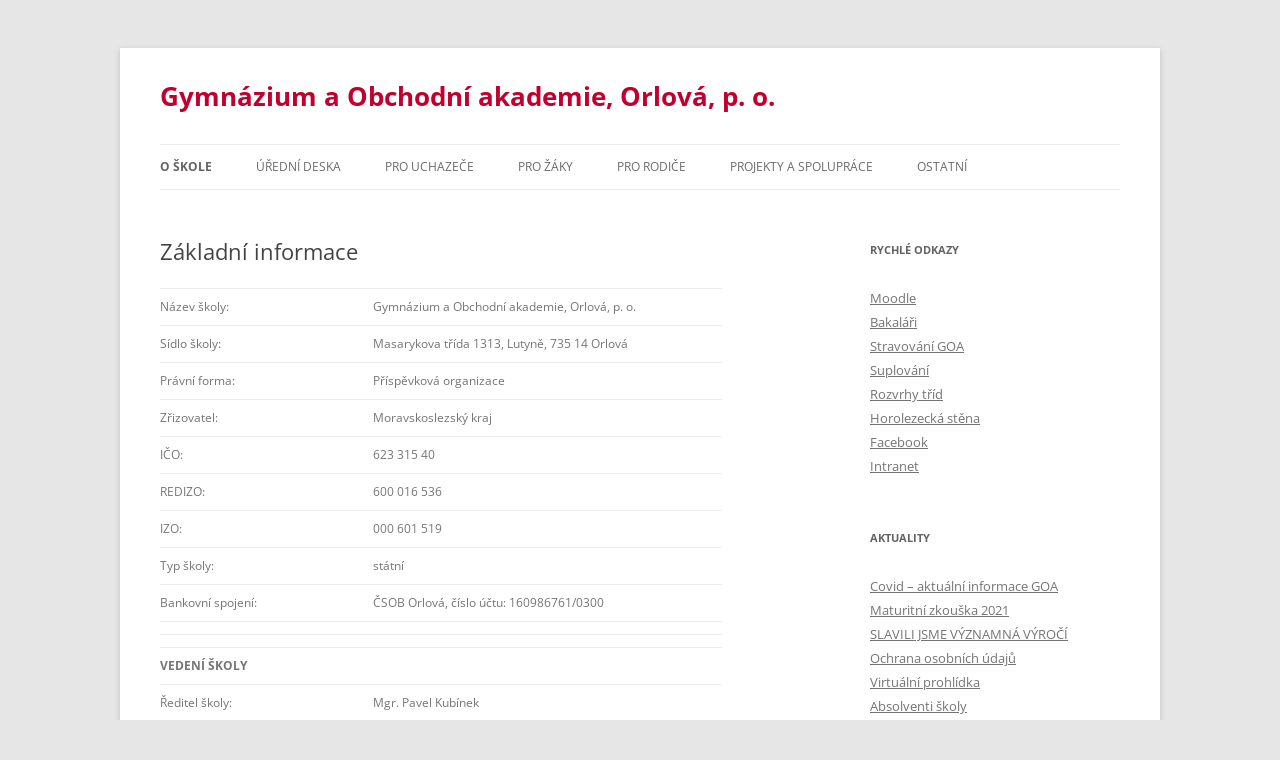

--- FILE ---
content_type: text/html; charset=UTF-8
request_url: https://old.goa-orlova.cz/zakladni-informace/
body_size: 9969
content:
<!DOCTYPE html>
<!--[if IE 7]>
<html class="ie ie7" lang="cs">
<![endif]-->
<!--[if IE 8]>
<html class="ie ie8" lang="cs">
<![endif]-->
<!--[if !(IE 7) & !(IE 8)]><!-->
<html lang="cs">
<!--<![endif]-->
<head>
<meta charset="UTF-8" />
<meta name="viewport" content="width=device-width, initial-scale=1.0" />
<title>Základní informace - Gymnázium a Obchodní akademie, Orlová, p. o.</title>
<link rel="profile" href="https://gmpg.org/xfn/11" />
<link rel="pingback" href="https://old.goa-orlova.cz/xmlrpc.php">
<!--[if lt IE 9]>
<script src="https://old.goa-orlova.cz/wp-content/themes/twentytwelve/js/html5.js?ver=3.7.0" type="text/javascript"></script>
<![endif]-->
<meta name='robots' content='index, follow, max-image-preview:large, max-snippet:-1, max-video-preview:-1' />

	<!-- This site is optimized with the Yoast SEO plugin v26.8 - https://yoast.com/product/yoast-seo-wordpress/ -->
	<link rel="canonical" href="https://old.goa-orlova.cz/zakladni-informace/" />
	<meta property="og:locale" content="cs_CZ" />
	<meta property="og:type" content="article" />
	<meta property="og:title" content="Základní informace - Gymnázium a Obchodní akademie, Orlová, p. o." />
	<meta property="og:description" content="Název školy: Gymnázium a Obchodní akademie, Orlová, p. o. Sídlo školy: Masarykova třída 1313, Lutyně, 735 14 Orlová Právní forma: Příspěvková organizace Zřizovatel: Moravskoslezský kraj IČO: 623 315 40 REDIZO: 600 016 536 IZO: 000 601 519 Typ školy: státní Bankovní spojení: ČSOB Orlová, číslo účtu: 160986761/0300 VEDENÍ ŠKOLY Ředitel školy: Mgr. Pavel Kubínek Statutární [&hellip;]" />
	<meta property="og:url" content="https://old.goa-orlova.cz/zakladni-informace/" />
	<meta property="og:site_name" content="Gymnázium a Obchodní akademie, Orlová, p. o." />
	<meta property="article:modified_time" content="2019-04-08T08:58:55+00:00" />
	<script type="application/ld+json" class="yoast-schema-graph">{"@context":"https://schema.org","@graph":[{"@type":"WebPage","@id":"https://old.goa-orlova.cz/zakladni-informace/","url":"https://old.goa-orlova.cz/zakladni-informace/","name":"Základní informace - Gymnázium a Obchodní akademie, Orlová, p. o.","isPartOf":{"@id":"https://old.goa-orlova.cz/#website"},"datePublished":"2013-09-09T13:22:10+00:00","dateModified":"2019-04-08T08:58:55+00:00","breadcrumb":{"@id":"https://old.goa-orlova.cz/zakladni-informace/#breadcrumb"},"inLanguage":"cs","potentialAction":[{"@type":"ReadAction","target":["https://old.goa-orlova.cz/zakladni-informace/"]}]},{"@type":"BreadcrumbList","@id":"https://old.goa-orlova.cz/zakladni-informace/#breadcrumb","itemListElement":[{"@type":"ListItem","position":1,"name":"Domů","item":"https://old.goa-orlova.cz/"},{"@type":"ListItem","position":2,"name":"Základní informace"}]},{"@type":"WebSite","@id":"https://old.goa-orlova.cz/#website","url":"https://old.goa-orlova.cz/","name":"Gymnázium a Obchodní akademie, Orlová, p. o.","description":"","potentialAction":[{"@type":"SearchAction","target":{"@type":"EntryPoint","urlTemplate":"https://old.goa-orlova.cz/?s={search_term_string}"},"query-input":{"@type":"PropertyValueSpecification","valueRequired":true,"valueName":"search_term_string"}}],"inLanguage":"cs"}]}</script>
	<!-- / Yoast SEO plugin. -->


<link rel="alternate" type="application/rss+xml" title="Gymnázium a Obchodní akademie, Orlová, p. o. &raquo; RSS zdroj" href="https://old.goa-orlova.cz/feed/" />
<link rel="alternate" type="application/rss+xml" title="Gymnázium a Obchodní akademie, Orlová, p. o. &raquo; RSS komentářů" href="https://old.goa-orlova.cz/comments/feed/" />
<link rel="alternate" type="application/rss+xml" title="Gymnázium a Obchodní akademie, Orlová, p. o. &raquo; RSS komentářů pro Základní informace" href="https://old.goa-orlova.cz/zakladni-informace/feed/" />
<link rel="alternate" title="oEmbed (JSON)" type="application/json+oembed" href="https://old.goa-orlova.cz/wp-json/oembed/1.0/embed?url=https%3A%2F%2Fold.goa-orlova.cz%2Fzakladni-informace%2F" />
<link rel="alternate" title="oEmbed (XML)" type="text/xml+oembed" href="https://old.goa-orlova.cz/wp-json/oembed/1.0/embed?url=https%3A%2F%2Fold.goa-orlova.cz%2Fzakladni-informace%2F&#038;format=xml" />
<style id='wp-img-auto-sizes-contain-inline-css' type='text/css'>
img:is([sizes=auto i],[sizes^="auto," i]){contain-intrinsic-size:3000px 1500px}
/*# sourceURL=wp-img-auto-sizes-contain-inline-css */
</style>
<style id='wp-emoji-styles-inline-css' type='text/css'>

	img.wp-smiley, img.emoji {
		display: inline !important;
		border: none !important;
		box-shadow: none !important;
		height: 1em !important;
		width: 1em !important;
		margin: 0 0.07em !important;
		vertical-align: -0.1em !important;
		background: none !important;
		padding: 0 !important;
	}
/*# sourceURL=wp-emoji-styles-inline-css */
</style>
<style id='wp-block-library-inline-css' type='text/css'>
:root{--wp-block-synced-color:#7a00df;--wp-block-synced-color--rgb:122,0,223;--wp-bound-block-color:var(--wp-block-synced-color);--wp-editor-canvas-background:#ddd;--wp-admin-theme-color:#007cba;--wp-admin-theme-color--rgb:0,124,186;--wp-admin-theme-color-darker-10:#006ba1;--wp-admin-theme-color-darker-10--rgb:0,107,160.5;--wp-admin-theme-color-darker-20:#005a87;--wp-admin-theme-color-darker-20--rgb:0,90,135;--wp-admin-border-width-focus:2px}@media (min-resolution:192dpi){:root{--wp-admin-border-width-focus:1.5px}}.wp-element-button{cursor:pointer}:root .has-very-light-gray-background-color{background-color:#eee}:root .has-very-dark-gray-background-color{background-color:#313131}:root .has-very-light-gray-color{color:#eee}:root .has-very-dark-gray-color{color:#313131}:root .has-vivid-green-cyan-to-vivid-cyan-blue-gradient-background{background:linear-gradient(135deg,#00d084,#0693e3)}:root .has-purple-crush-gradient-background{background:linear-gradient(135deg,#34e2e4,#4721fb 50%,#ab1dfe)}:root .has-hazy-dawn-gradient-background{background:linear-gradient(135deg,#faaca8,#dad0ec)}:root .has-subdued-olive-gradient-background{background:linear-gradient(135deg,#fafae1,#67a671)}:root .has-atomic-cream-gradient-background{background:linear-gradient(135deg,#fdd79a,#004a59)}:root .has-nightshade-gradient-background{background:linear-gradient(135deg,#330968,#31cdcf)}:root .has-midnight-gradient-background{background:linear-gradient(135deg,#020381,#2874fc)}:root{--wp--preset--font-size--normal:16px;--wp--preset--font-size--huge:42px}.has-regular-font-size{font-size:1em}.has-larger-font-size{font-size:2.625em}.has-normal-font-size{font-size:var(--wp--preset--font-size--normal)}.has-huge-font-size{font-size:var(--wp--preset--font-size--huge)}.has-text-align-center{text-align:center}.has-text-align-left{text-align:left}.has-text-align-right{text-align:right}.has-fit-text{white-space:nowrap!important}#end-resizable-editor-section{display:none}.aligncenter{clear:both}.items-justified-left{justify-content:flex-start}.items-justified-center{justify-content:center}.items-justified-right{justify-content:flex-end}.items-justified-space-between{justify-content:space-between}.screen-reader-text{border:0;clip-path:inset(50%);height:1px;margin:-1px;overflow:hidden;padding:0;position:absolute;width:1px;word-wrap:normal!important}.screen-reader-text:focus{background-color:#ddd;clip-path:none;color:#444;display:block;font-size:1em;height:auto;left:5px;line-height:normal;padding:15px 23px 14px;text-decoration:none;top:5px;width:auto;z-index:100000}html :where(.has-border-color){border-style:solid}html :where([style*=border-top-color]){border-top-style:solid}html :where([style*=border-right-color]){border-right-style:solid}html :where([style*=border-bottom-color]){border-bottom-style:solid}html :where([style*=border-left-color]){border-left-style:solid}html :where([style*=border-width]){border-style:solid}html :where([style*=border-top-width]){border-top-style:solid}html :where([style*=border-right-width]){border-right-style:solid}html :where([style*=border-bottom-width]){border-bottom-style:solid}html :where([style*=border-left-width]){border-left-style:solid}html :where(img[class*=wp-image-]){height:auto;max-width:100%}:where(figure){margin:0 0 1em}html :where(.is-position-sticky){--wp-admin--admin-bar--position-offset:var(--wp-admin--admin-bar--height,0px)}@media screen and (max-width:600px){html :where(.is-position-sticky){--wp-admin--admin-bar--position-offset:0px}}

/*# sourceURL=wp-block-library-inline-css */
</style><style id='global-styles-inline-css' type='text/css'>
:root{--wp--preset--aspect-ratio--square: 1;--wp--preset--aspect-ratio--4-3: 4/3;--wp--preset--aspect-ratio--3-4: 3/4;--wp--preset--aspect-ratio--3-2: 3/2;--wp--preset--aspect-ratio--2-3: 2/3;--wp--preset--aspect-ratio--16-9: 16/9;--wp--preset--aspect-ratio--9-16: 9/16;--wp--preset--color--black: #000000;--wp--preset--color--cyan-bluish-gray: #abb8c3;--wp--preset--color--white: #fff;--wp--preset--color--pale-pink: #f78da7;--wp--preset--color--vivid-red: #cf2e2e;--wp--preset--color--luminous-vivid-orange: #ff6900;--wp--preset--color--luminous-vivid-amber: #fcb900;--wp--preset--color--light-green-cyan: #7bdcb5;--wp--preset--color--vivid-green-cyan: #00d084;--wp--preset--color--pale-cyan-blue: #8ed1fc;--wp--preset--color--vivid-cyan-blue: #0693e3;--wp--preset--color--vivid-purple: #9b51e0;--wp--preset--color--blue: #21759b;--wp--preset--color--dark-gray: #444;--wp--preset--color--medium-gray: #9f9f9f;--wp--preset--color--light-gray: #e6e6e6;--wp--preset--gradient--vivid-cyan-blue-to-vivid-purple: linear-gradient(135deg,rgb(6,147,227) 0%,rgb(155,81,224) 100%);--wp--preset--gradient--light-green-cyan-to-vivid-green-cyan: linear-gradient(135deg,rgb(122,220,180) 0%,rgb(0,208,130) 100%);--wp--preset--gradient--luminous-vivid-amber-to-luminous-vivid-orange: linear-gradient(135deg,rgb(252,185,0) 0%,rgb(255,105,0) 100%);--wp--preset--gradient--luminous-vivid-orange-to-vivid-red: linear-gradient(135deg,rgb(255,105,0) 0%,rgb(207,46,46) 100%);--wp--preset--gradient--very-light-gray-to-cyan-bluish-gray: linear-gradient(135deg,rgb(238,238,238) 0%,rgb(169,184,195) 100%);--wp--preset--gradient--cool-to-warm-spectrum: linear-gradient(135deg,rgb(74,234,220) 0%,rgb(151,120,209) 20%,rgb(207,42,186) 40%,rgb(238,44,130) 60%,rgb(251,105,98) 80%,rgb(254,248,76) 100%);--wp--preset--gradient--blush-light-purple: linear-gradient(135deg,rgb(255,206,236) 0%,rgb(152,150,240) 100%);--wp--preset--gradient--blush-bordeaux: linear-gradient(135deg,rgb(254,205,165) 0%,rgb(254,45,45) 50%,rgb(107,0,62) 100%);--wp--preset--gradient--luminous-dusk: linear-gradient(135deg,rgb(255,203,112) 0%,rgb(199,81,192) 50%,rgb(65,88,208) 100%);--wp--preset--gradient--pale-ocean: linear-gradient(135deg,rgb(255,245,203) 0%,rgb(182,227,212) 50%,rgb(51,167,181) 100%);--wp--preset--gradient--electric-grass: linear-gradient(135deg,rgb(202,248,128) 0%,rgb(113,206,126) 100%);--wp--preset--gradient--midnight: linear-gradient(135deg,rgb(2,3,129) 0%,rgb(40,116,252) 100%);--wp--preset--font-size--small: 13px;--wp--preset--font-size--medium: 20px;--wp--preset--font-size--large: 36px;--wp--preset--font-size--x-large: 42px;--wp--preset--spacing--20: 0.44rem;--wp--preset--spacing--30: 0.67rem;--wp--preset--spacing--40: 1rem;--wp--preset--spacing--50: 1.5rem;--wp--preset--spacing--60: 2.25rem;--wp--preset--spacing--70: 3.38rem;--wp--preset--spacing--80: 5.06rem;--wp--preset--shadow--natural: 6px 6px 9px rgba(0, 0, 0, 0.2);--wp--preset--shadow--deep: 12px 12px 50px rgba(0, 0, 0, 0.4);--wp--preset--shadow--sharp: 6px 6px 0px rgba(0, 0, 0, 0.2);--wp--preset--shadow--outlined: 6px 6px 0px -3px rgb(255, 255, 255), 6px 6px rgb(0, 0, 0);--wp--preset--shadow--crisp: 6px 6px 0px rgb(0, 0, 0);}:where(.is-layout-flex){gap: 0.5em;}:where(.is-layout-grid){gap: 0.5em;}body .is-layout-flex{display: flex;}.is-layout-flex{flex-wrap: wrap;align-items: center;}.is-layout-flex > :is(*, div){margin: 0;}body .is-layout-grid{display: grid;}.is-layout-grid > :is(*, div){margin: 0;}:where(.wp-block-columns.is-layout-flex){gap: 2em;}:where(.wp-block-columns.is-layout-grid){gap: 2em;}:where(.wp-block-post-template.is-layout-flex){gap: 1.25em;}:where(.wp-block-post-template.is-layout-grid){gap: 1.25em;}.has-black-color{color: var(--wp--preset--color--black) !important;}.has-cyan-bluish-gray-color{color: var(--wp--preset--color--cyan-bluish-gray) !important;}.has-white-color{color: var(--wp--preset--color--white) !important;}.has-pale-pink-color{color: var(--wp--preset--color--pale-pink) !important;}.has-vivid-red-color{color: var(--wp--preset--color--vivid-red) !important;}.has-luminous-vivid-orange-color{color: var(--wp--preset--color--luminous-vivid-orange) !important;}.has-luminous-vivid-amber-color{color: var(--wp--preset--color--luminous-vivid-amber) !important;}.has-light-green-cyan-color{color: var(--wp--preset--color--light-green-cyan) !important;}.has-vivid-green-cyan-color{color: var(--wp--preset--color--vivid-green-cyan) !important;}.has-pale-cyan-blue-color{color: var(--wp--preset--color--pale-cyan-blue) !important;}.has-vivid-cyan-blue-color{color: var(--wp--preset--color--vivid-cyan-blue) !important;}.has-vivid-purple-color{color: var(--wp--preset--color--vivid-purple) !important;}.has-black-background-color{background-color: var(--wp--preset--color--black) !important;}.has-cyan-bluish-gray-background-color{background-color: var(--wp--preset--color--cyan-bluish-gray) !important;}.has-white-background-color{background-color: var(--wp--preset--color--white) !important;}.has-pale-pink-background-color{background-color: var(--wp--preset--color--pale-pink) !important;}.has-vivid-red-background-color{background-color: var(--wp--preset--color--vivid-red) !important;}.has-luminous-vivid-orange-background-color{background-color: var(--wp--preset--color--luminous-vivid-orange) !important;}.has-luminous-vivid-amber-background-color{background-color: var(--wp--preset--color--luminous-vivid-amber) !important;}.has-light-green-cyan-background-color{background-color: var(--wp--preset--color--light-green-cyan) !important;}.has-vivid-green-cyan-background-color{background-color: var(--wp--preset--color--vivid-green-cyan) !important;}.has-pale-cyan-blue-background-color{background-color: var(--wp--preset--color--pale-cyan-blue) !important;}.has-vivid-cyan-blue-background-color{background-color: var(--wp--preset--color--vivid-cyan-blue) !important;}.has-vivid-purple-background-color{background-color: var(--wp--preset--color--vivid-purple) !important;}.has-black-border-color{border-color: var(--wp--preset--color--black) !important;}.has-cyan-bluish-gray-border-color{border-color: var(--wp--preset--color--cyan-bluish-gray) !important;}.has-white-border-color{border-color: var(--wp--preset--color--white) !important;}.has-pale-pink-border-color{border-color: var(--wp--preset--color--pale-pink) !important;}.has-vivid-red-border-color{border-color: var(--wp--preset--color--vivid-red) !important;}.has-luminous-vivid-orange-border-color{border-color: var(--wp--preset--color--luminous-vivid-orange) !important;}.has-luminous-vivid-amber-border-color{border-color: var(--wp--preset--color--luminous-vivid-amber) !important;}.has-light-green-cyan-border-color{border-color: var(--wp--preset--color--light-green-cyan) !important;}.has-vivid-green-cyan-border-color{border-color: var(--wp--preset--color--vivid-green-cyan) !important;}.has-pale-cyan-blue-border-color{border-color: var(--wp--preset--color--pale-cyan-blue) !important;}.has-vivid-cyan-blue-border-color{border-color: var(--wp--preset--color--vivid-cyan-blue) !important;}.has-vivid-purple-border-color{border-color: var(--wp--preset--color--vivid-purple) !important;}.has-vivid-cyan-blue-to-vivid-purple-gradient-background{background: var(--wp--preset--gradient--vivid-cyan-blue-to-vivid-purple) !important;}.has-light-green-cyan-to-vivid-green-cyan-gradient-background{background: var(--wp--preset--gradient--light-green-cyan-to-vivid-green-cyan) !important;}.has-luminous-vivid-amber-to-luminous-vivid-orange-gradient-background{background: var(--wp--preset--gradient--luminous-vivid-amber-to-luminous-vivid-orange) !important;}.has-luminous-vivid-orange-to-vivid-red-gradient-background{background: var(--wp--preset--gradient--luminous-vivid-orange-to-vivid-red) !important;}.has-very-light-gray-to-cyan-bluish-gray-gradient-background{background: var(--wp--preset--gradient--very-light-gray-to-cyan-bluish-gray) !important;}.has-cool-to-warm-spectrum-gradient-background{background: var(--wp--preset--gradient--cool-to-warm-spectrum) !important;}.has-blush-light-purple-gradient-background{background: var(--wp--preset--gradient--blush-light-purple) !important;}.has-blush-bordeaux-gradient-background{background: var(--wp--preset--gradient--blush-bordeaux) !important;}.has-luminous-dusk-gradient-background{background: var(--wp--preset--gradient--luminous-dusk) !important;}.has-pale-ocean-gradient-background{background: var(--wp--preset--gradient--pale-ocean) !important;}.has-electric-grass-gradient-background{background: var(--wp--preset--gradient--electric-grass) !important;}.has-midnight-gradient-background{background: var(--wp--preset--gradient--midnight) !important;}.has-small-font-size{font-size: var(--wp--preset--font-size--small) !important;}.has-medium-font-size{font-size: var(--wp--preset--font-size--medium) !important;}.has-large-font-size{font-size: var(--wp--preset--font-size--large) !important;}.has-x-large-font-size{font-size: var(--wp--preset--font-size--x-large) !important;}
/*# sourceURL=global-styles-inline-css */
</style>

<style id='classic-theme-styles-inline-css' type='text/css'>
/*! This file is auto-generated */
.wp-block-button__link{color:#fff;background-color:#32373c;border-radius:9999px;box-shadow:none;text-decoration:none;padding:calc(.667em + 2px) calc(1.333em + 2px);font-size:1.125em}.wp-block-file__button{background:#32373c;color:#fff;text-decoration:none}
/*# sourceURL=/wp-includes/css/classic-themes.min.css */
</style>
<link rel='stylesheet' id='cntctfrm_form_style-css' href='https://old.goa-orlova.cz/wp-content/plugins/contact-form-plugin/css/form_style.css?ver=4.3.6' type='text/css' media='all' />
<link rel='stylesheet' id='twentytwelve-fonts-css' href='https://old.goa-orlova.cz/wp-content/themes/twentytwelve/fonts/font-open-sans.css?ver=20230328' type='text/css' media='all' />
<link rel='stylesheet' id='twentytwelve-style-css' href='https://old.goa-orlova.cz/wp-content/themes/twentytwelve/style.css?ver=20250715' type='text/css' media='all' />
<link rel='stylesheet' id='twentytwelve-block-style-css' href='https://old.goa-orlova.cz/wp-content/themes/twentytwelve/css/blocks.css?ver=20240812' type='text/css' media='all' />
<link rel='stylesheet' id='lightboxStyle-css' href='https://old.goa-orlova.cz/wp-content/plugins/lightbox-plus/css/shadowed/colorbox.min.css?ver=2.7.2' type='text/css' media='screen' />
<script type="text/javascript" src="https://old.goa-orlova.cz/wp-includes/js/jquery/jquery.min.js?ver=3.7.1" id="jquery-core-js"></script>
<script type="text/javascript" src="https://old.goa-orlova.cz/wp-includes/js/jquery/jquery-migrate.min.js?ver=3.4.1" id="jquery-migrate-js"></script>
<script type="text/javascript" src="https://old.goa-orlova.cz/wp-content/themes/twentytwelve/js/navigation.js?ver=20250303" id="twentytwelve-navigation-js" defer="defer" data-wp-strategy="defer"></script>
<link rel="https://api.w.org/" href="https://old.goa-orlova.cz/wp-json/" /><link rel="alternate" title="JSON" type="application/json" href="https://old.goa-orlova.cz/wp-json/wp/v2/pages/101" /><link rel="EditURI" type="application/rsd+xml" title="RSD" href="https://old.goa-orlova.cz/xmlrpc.php?rsd" />
	<style type="text/css" id="twentytwelve-header-css">
			.site-header h1 a,
		.site-header h2 {
			color: #c1002d;
		}
		</style>
	<style type="text/css" id="custom-background-css">
body.custom-background { background-image: url("https://www.goa-orlova.cz/wp-content/uploads/2021/01/Vlocky3.png"); background-position: left top; background-size: auto; background-repeat: repeat; background-attachment: scroll; }
</style>
	<link rel="icon" href="https://old.goa-orlova.cz/wp-content/uploads/2020/12/cropped-LOGO-GOA-Orlova-32x32.png" sizes="32x32" />
<link rel="icon" href="https://old.goa-orlova.cz/wp-content/uploads/2020/12/cropped-LOGO-GOA-Orlova-192x192.png" sizes="192x192" />
<link rel="apple-touch-icon" href="https://old.goa-orlova.cz/wp-content/uploads/2020/12/cropped-LOGO-GOA-Orlova-180x180.png" />
<meta name="msapplication-TileImage" content="https://old.goa-orlova.cz/wp-content/uploads/2020/12/cropped-LOGO-GOA-Orlova-270x270.png" />
</head>

<body data-rsssl=1 class="wp-singular page-template-default page page-id-101 custom-background wp-embed-responsive wp-theme-twentytwelve custom-font-enabled">
<div id="page" class="hfeed site">
	<a class="screen-reader-text skip-link" href="#content">Přejít k obsahu webu</a>
	<header id="masthead" class="site-header">
		<hgroup>
					<h1 class="site-title"><a href="https://old.goa-orlova.cz/" rel="home" >Gymnázium a Obchodní akademie, Orlová, p. o.</a></h1>
			<h2 class="site-description"></h2>
		</hgroup>

		<nav id="site-navigation" class="main-navigation">
			<button class="menu-toggle">Menu</button>
			<div class="menu-nase-skola-container"><ul id="menu-nase-skola" class="nav-menu"><li id="menu-item-97" class="menu-item menu-item-type-custom menu-item-object-custom current-menu-ancestor current-menu-parent menu-item-has-children menu-item-97"><a href="#o-skole">O škole</a>
<ul class="sub-menu">
	<li id="menu-item-217" class="menu-item menu-item-type-post_type menu-item-object-page current-menu-item page_item page-item-101 current_page_item menu-item-217"><a href="https://old.goa-orlova.cz/zakladni-informace/" aria-current="page">Základní informace</a></li>
	<li id="menu-item-3246" class="menu-item menu-item-type-post_type menu-item-object-page menu-item-3246"><a href="https://old.goa-orlova.cz/studijni-obory/">Studijní obory</a></li>
	<li id="menu-item-47" class="menu-item menu-item-type-post_type menu-item-object-page menu-item-47"><a href="https://old.goa-orlova.cz/dokumenty-skoly/">Dokumenty školy</a></li>
	<li id="menu-item-123" class="menu-item menu-item-type-post_type menu-item-object-page menu-item-123"><a href="https://old.goa-orlova.cz/udaje-o-skole/">Vybavení školy</a></li>
	<li id="menu-item-137" class="menu-item menu-item-type-custom menu-item-object-custom menu-item-has-children menu-item-137"><a href="#skolni-rok">Školní rok 2020/2021</a>
	<ul class="sub-menu">
		<li id="menu-item-136" class="menu-item menu-item-type-post_type menu-item-object-page menu-item-136"><a href="https://old.goa-orlova.cz/organizace-roku/">Organizace roku</a></li>
		<li id="menu-item-134" class="menu-item menu-item-type-post_type menu-item-object-page menu-item-134"><a href="https://old.goa-orlova.cz/skolni-zvoneni/">Školní zvonění</a></li>
		<li id="menu-item-169" class="menu-item menu-item-type-post_type menu-item-object-page menu-item-169"><a href="https://old.goa-orlova.cz/seznamy-trid/">Seznamy tříd</a></li>
	</ul>
</li>
	<li id="menu-item-121" class="menu-item menu-item-type-post_type menu-item-object-page menu-item-121"><a href="https://old.goa-orlova.cz/skolska-rada/">Školská rada</a></li>
	<li id="menu-item-120" class="menu-item menu-item-type-post_type menu-item-object-page menu-item-120"><a href="https://old.goa-orlova.cz/studentska-rada/">Studentská rada</a></li>
	<li id="menu-item-8564" class="menu-item menu-item-type-post_type menu-item-object-page menu-item-8564"><a href="https://old.goa-orlova.cz/vychovna-komise/">Výchovná komise</a></li>
	<li id="menu-item-119" class="menu-item menu-item-type-post_type menu-item-object-page menu-item-119"><a href="https://old.goa-orlova.cz/poradenstvi/">Poradenství</a></li>
	<li id="menu-item-519" class="menu-item menu-item-type-post_type menu-item-object-page menu-item-519"><a href="https://old.goa-orlova.cz/zamestnanci_skoly/">Zaměstnanci školy</a></li>
	<li id="menu-item-9105" class="menu-item menu-item-type-custom menu-item-object-custom menu-item-9105"><a target="_blank" href="https://drive.google.com/drive/folders/1UxR5Du3Izis6lbcE-sudpuvMEqPTUWHj?usp=sharing">Fotogalerie</a></li>
	<li id="menu-item-200" class="menu-item menu-item-type-post_type menu-item-object-page menu-item-200"><a href="https://old.goa-orlova.cz/partneri-skoly/">Partneři školy</a></li>
</ul>
</li>
<li id="menu-item-49" class="menu-item menu-item-type-post_type menu-item-object-page menu-item-49"><a href="https://old.goa-orlova.cz/uredni-deska/">Úřední deska</a></li>
<li id="menu-item-12730" class="menu-item menu-item-type-post_type menu-item-object-page menu-item-has-children menu-item-12730"><a href="https://old.goa-orlova.cz/pro-uchazece/">PRO UCHAZEČE</a>
<ul class="sub-menu">
	<li id="menu-item-12781" class="menu-item menu-item-type-post_type menu-item-object-page menu-item-12781"><a href="https://old.goa-orlova.cz/studuj-u-nas/">STUDUJ U NÁS</a></li>
	<li id="menu-item-12774" class="menu-item menu-item-type-post_type menu-item-object-page menu-item-12774"><a href="https://old.goa-orlova.cz/informace-pro-uchazece/">Informace pro uchazeče</a></li>
	<li id="menu-item-12765" class="menu-item menu-item-type-post_type menu-item-object-page menu-item-12765"><a href="https://old.goa-orlova.cz/osmilete-gymnazium/">Osmileté gymnázium</a></li>
	<li id="menu-item-12764" class="menu-item menu-item-type-post_type menu-item-object-page menu-item-12764"><a href="https://old.goa-orlova.cz/ctyrlete-gymnazium/">Čtyřleté gymnázium</a></li>
	<li id="menu-item-12768" class="menu-item menu-item-type-post_type menu-item-object-page menu-item-12768"><a href="https://old.goa-orlova.cz/informacni-technologie/">Informační technologie</a></li>
	<li id="menu-item-12767" class="menu-item menu-item-type-post_type menu-item-object-page menu-item-12767"><a href="https://old.goa-orlova.cz/obchodni-akademie/">Obchodní akademie</a></li>
	<li id="menu-item-12766" class="menu-item menu-item-type-post_type menu-item-object-page menu-item-12766"><a href="https://old.goa-orlova.cz/verejna-sprava/">Veřejnosprávní činnost</a></li>
</ul>
</li>
<li id="menu-item-12753" class="menu-item menu-item-type-custom menu-item-object-custom menu-item-has-children menu-item-12753"><a href="#pro-zaky">Pro žáky</a>
<ul class="sub-menu">
	<li id="menu-item-12757" class="menu-item menu-item-type-post_type menu-item-object-page menu-item-12757"><a href="https://old.goa-orlova.cz/organizace-roku/">Organizace roku</a></li>
	<li id="menu-item-12755" class="menu-item menu-item-type-post_type menu-item-object-page menu-item-12755"><a href="https://old.goa-orlova.cz/materialy-ke-stazeni-2/">Materiály ke stažení</a></li>
	<li id="menu-item-12909" class="menu-item menu-item-type-post_type menu-item-object-page menu-item-12909"><a href="https://old.goa-orlova.cz/maturitni-zkouska-2021/">Maturitní zkouška 2021</a></li>
	<li id="menu-item-12760" class="menu-item menu-item-type-post_type menu-item-object-page menu-item-12760"><a href="https://old.goa-orlova.cz/poradenstvi/">Poradenství</a></li>
	<li id="menu-item-12761" class="menu-item menu-item-type-post_type menu-item-object-page menu-item-12761"><a href="https://old.goa-orlova.cz/poradenstvi/prevence-rizik/">Prevence rizik</a></li>
</ul>
</li>
<li id="menu-item-207" class="menu-item menu-item-type-custom menu-item-object-custom menu-item-has-children menu-item-207"><a href="#informace-pro-rodice">Pro rodiče</a>
<ul class="sub-menu">
	<li id="menu-item-9555" class="menu-item menu-item-type-custom menu-item-object-custom menu-item-9555"><a target="_blank" href="https://goa-orlova.bakalari.cz:444/next/login.aspx">Bakaláři</a></li>
	<li id="menu-item-9556" class="menu-item menu-item-type-custom menu-item-object-custom menu-item-9556"><a target="_blank" href="https://old.goa-orlova.cz/organizace-roku/">Organizace šk. roku</a></li>
	<li id="menu-item-9558" class="menu-item menu-item-type-custom menu-item-object-custom menu-item-9558"><a target="_blank" href="https://old.goa-orlova.cz/materialy-ke-stazeni-2/">Materiály ke stažení</a></li>
	<li id="menu-item-9559" class="menu-item menu-item-type-custom menu-item-object-custom menu-item-9559"><a target="_blank" href="https://old.goa-orlova.cz/poradenstvi/">Poradenství</a></li>
	<li id="menu-item-209" class="menu-item menu-item-type-post_type menu-item-object-page menu-item-209"><a href="https://old.goa-orlova.cz/nadacni-fond-goa-orlova/">Nadační fond GOA Orlová</a></li>
</ul>
</li>
<li id="menu-item-62" class="menu-item menu-item-type-post_type menu-item-object-page menu-item-62"><a href="https://old.goa-orlova.cz/projekty-a-spoluprace/">Projekty a spolupráce</a></li>
<li id="menu-item-186" class="menu-item menu-item-type-custom menu-item-object-custom menu-item-has-children menu-item-186"><a href="#ostatni">Ostatní</a>
<ul class="sub-menu">
	<li id="menu-item-198" class="menu-item menu-item-type-post_type menu-item-object-page menu-item-198"><a href="https://old.goa-orlova.cz/dotazy-a-pripominky/">Dotazy a připomínky</a></li>
	<li id="menu-item-196" class="menu-item menu-item-type-post_type menu-item-object-page menu-item-196"><a href="https://old.goa-orlova.cz/skolstvi_v_cr/">Školství v ČR</a></li>
	<li id="menu-item-197" class="menu-item menu-item-type-post_type menu-item-object-page menu-item-197"><a href="https://old.goa-orlova.cz/mapa-a-gps/">Mapa a GPS</a></li>
</ul>
</li>
</ul></div>		</nav><!-- #site-navigation -->

			</header><!-- #masthead -->

	<div id="main" class="wrapper">

	<div id="primary" class="site-content">
		<div id="content" role="main">

							
	<article id="post-101" class="post-101 page type-page status-publish hentry">
		<header class="entry-header">
													<h1 class="entry-title">Základní informace</h1>
		</header>

		<div class="entry-content">
			<table style="width: 90%;" cellpadding="2" align="left">
<tbody>
<tr>
<td align="left">Název školy:</td>
<td>Gymnázium a Obchodní akademie, Orlová, p. o.</td>
</tr>
<tr>
<td align="left">Sídlo školy:</td>
<td>Masarykova třída 1313, Lutyně, 735 14 Orlová</td>
</tr>
<tr>
<td align="left">Právní forma:</td>
<td>Příspěvková organizace</td>
</tr>
<tr>
<td align="left">Zřizovatel:</td>
<td>Moravskoslezský kraj</td>
</tr>
<tr>
<td align="left">IČO:</td>
<td>623 315 40</td>
</tr>
<tr>
<td align="left">REDIZO:</td>
<td>600 016 536</td>
</tr>
<tr>
<td align="left">IZO:</td>
<td>000 601 519</td>
</tr>
<tr>
<td align="left">Typ školy:</td>
<td>státní</td>
</tr>
<tr>
<td align="left">Bankovní spojení:</td>
<td>ČSOB Orlová, číslo účtu: 160986761/0300</td>
</tr>
<tr>
<td align="left"></td>
<td></td>
</tr>
<tr>
<td align="left"></td>
<td></td>
</tr>
<tr>
<td align="left"><b>VEDENÍ ŠKOLY</b></td>
<td></td>
</tr>
<tr>
<td align="left">Ředitel školy:</td>
<td>Mgr. Pavel Kubínek</td>
</tr>
<tr>
<td align="left">Statutární zástupce ředitele:</td>
<td>Ing. Daniela Požárová</td>
</tr>
<tr>
<td align="left"></td>
<td></td>
</tr>
<tr>
<td align="left"></td>
<td></td>
</tr>
<tr>
<td align="left"><b>KONTAKTNÍ ÚDAJE</b></td>
<td></td>
</tr>
<tr>
<td align="left">Sekretariát ředitele:</td>
<td>596 539 301 (304)</td>
</tr>
<tr>
<td align="left">Statutární zástupce ředitele:</td>
<td>596 539 303</td>
</tr>
<tr>
<td>Internet:</td>
<td>https://old.goa-orlova.cz</td>
</tr>
<tr>
<td align="left">E-mail 1:</td>
<td>kancelar@goa-orlova.cz</td>
</tr>
<tr>
<td>E-mail 2:</td>
<td>goa@po-msk.cz</td>
</tr>
<tr>
<td align="left">ID datové schránky:</td>
<td>fz4fxhf</td>
</tr>
</tbody>
</table>
					</div><!-- .entry-content -->
		<footer class="entry-meta">
					</footer><!-- .entry-meta -->
	</article><!-- #post -->
				
<div id="comments" class="comments-area">

	
	
		<div id="respond" class="comment-respond">
		<h3 id="reply-title" class="comment-reply-title">Napsat komentář</h3><p class="must-log-in">Pro přidávání komentářů se musíte nejdříve <a href="https://old.goa-orlova.cz/goa-admin/?redirect_to=https%3A%2F%2Fold.goa-orlova.cz%2Fzakladni-informace%2F">přihlásit</a>.</p>	</div><!-- #respond -->
	
</div><!-- #comments .comments-area -->
			
		</div><!-- #content -->
	</div><!-- #primary -->


			<div id="secondary" class="widget-area" role="complementary">
			<aside id="nav_menu-3" class="widget widget_nav_menu"><h3 class="widget-title">Rychlé odkazy</h3><div class="menu-rychle-odkazy-container"><ul id="menu-rychle-odkazy" class="menu"><li id="menu-item-75" class="menu-item menu-item-type-custom menu-item-object-custom menu-item-75"><a target="_blank" href="http://moodle.goa-orlova.cz/">Moodle</a></li>
<li id="menu-item-2734" class="menu-item menu-item-type-custom menu-item-object-custom menu-item-2734"><a target="_blank" href="https://goa-orlova.bakalari.cz:444/next/login.aspx">Bakaláři</a></li>
<li id="menu-item-367" class="menu-item menu-item-type-custom menu-item-object-custom menu-item-367"><a href="https://secure.ulrichsw.cz/estrava/?selzar=0097">Stravování GOA</a></li>
<li id="menu-item-77" class="menu-item menu-item-type-custom menu-item-object-custom menu-item-77"><a target="_blank" href="https://goa-orlova.bakalari.cz:444/next/zmeny.aspx">Suplování</a></li>
<li id="menu-item-12918" class="menu-item menu-item-type-custom menu-item-object-custom menu-item-12918"><a target="_blank" href="https://goa-orlova.bakalari.cz:444/Timetable/Public">Rozvrhy tříd</a></li>
<li id="menu-item-890" class="menu-item menu-item-type-custom menu-item-object-custom menu-item-890"><a target="_blank" href="https://docs.google.com/spreadsheets/d/1zEOhx98lLWDLoO-N_zF4jf9Uh6sthlPZ7d-4KGbMHyY/edit?usp=sharing">Horolezecká stěna</a></li>
<li id="menu-item-78" class="menu-item menu-item-type-custom menu-item-object-custom menu-item-78"><a target="_blank" href="https://www.facebook.com/goaorlova">Facebook</a></li>
<li id="menu-item-11535" class="menu-item menu-item-type-custom menu-item-object-custom menu-item-11535"><a target="_blank" href="https://sites.google.com/a/goa-orlova.cz/intranet/">Intranet</a></li>
</ul></div></aside><aside id="nav_menu-5" class="widget widget_nav_menu"><h3 class="widget-title">Aktuality</h3><div class="menu-aktuality-container"><ul id="menu-aktuality" class="menu"><li id="menu-item-12301" class="menu-item menu-item-type-post_type menu-item-object-page menu-item-12301"><a href="https://old.goa-orlova.cz/covid-aktualni-informace-goa/">Covid – aktuální informace GOA</a></li>
<li id="menu-item-12405" class="menu-item menu-item-type-post_type menu-item-object-page menu-item-12405"><a href="https://old.goa-orlova.cz/maturitni-zkouska-2021/">Maturitní zkouška 2021</a></li>
<li id="menu-item-11473" class="menu-item menu-item-type-post_type menu-item-object-page menu-item-11473"><a href="https://old.goa-orlova.cz/slavili-jsme-vyznamna-vyroci/">SLAVILI JSME VÝZNAMNÁ VÝROČÍ</a></li>
<li id="menu-item-10063" class="menu-item menu-item-type-post_type menu-item-object-page menu-item-10063"><a href="https://old.goa-orlova.cz/ochrana-osobnich-udaju/">Ochrana osobních údajů</a></li>
<li id="menu-item-9220" class="menu-item menu-item-type-post_type menu-item-object-page menu-item-9220"><a href="https://old.goa-orlova.cz/virtualni-prohlidka/">Virtuální prohlídka</a></li>
<li id="menu-item-9085" class="menu-item menu-item-type-post_type menu-item-object-page menu-item-9085"><a href="https://old.goa-orlova.cz/absolventi-skoly/">Absolventi školy</a></li>
<li id="menu-item-1212" class="menu-item menu-item-type-post_type menu-item-object-page menu-item-1212"><a href="https://old.goa-orlova.cz/mapa-stranek/">Mapa stránek</a></li>
<li id="menu-item-12387" class="menu-item menu-item-type-post_type menu-item-object-page menu-item-12387"><a href="https://old.goa-orlova.cz/jazykova-laborator/">Jazyková laboratoř</a></li>
</ul></div></aside><aside id="media_image-3" class="widget widget_media_image"><a href="https://www.msk.cz/"><img width="185" height="245" src="https://old.goa-orlova.cz/wp-content/uploads/2020/12/Logo_MS_kraj2.png" class="image wp-image-12815  attachment-full size-full" alt="" style="max-width: 100%; height: auto;" decoding="async" loading="lazy" /></a></aside><aside id="media_image-5" class="widget widget_media_image"><a href="https://www.msk.cz/"><img width="180" height="56" src="https://old.goa-orlova.cz/wp-content/uploads/2021/01/logo20letMSK.png" class="image wp-image-12852  attachment-full size-full" alt="" style="max-width: 100%; height: auto;" decoding="async" loading="lazy" /></a></aside>		</div><!-- #secondary -->
		</div><!-- #main .wrapper -->
	<footer id="colophon" role="contentinfo">
		<div class="site-info">
									<a href="https://cs.wordpress.org/" class="imprint" title="Sémantický osobní redakční systém">
				Používáme WordPress (v češtině).			</a>
		</div><!-- .site-info -->
	</footer><!-- #colophon -->
</div><!-- #page -->

<script type="speculationrules">
{"prefetch":[{"source":"document","where":{"and":[{"href_matches":"/*"},{"not":{"href_matches":["/wp-*.php","/wp-admin/*","/wp-content/uploads/*","/wp-content/*","/wp-content/plugins/*","/wp-content/themes/twentytwelve/*","/*\\?(.+)"]}},{"not":{"selector_matches":"a[rel~=\"nofollow\"]"}},{"not":{"selector_matches":".no-prefetch, .no-prefetch a"}}]},"eagerness":"conservative"}]}
</script>
<!-- Lightbox Plus Colorbox v2.7.2/1.5.9 - 2013.01.24 - Message: 0-->
<script type="text/javascript">
jQuery(document).ready(function($){
  $("a[rel*=lightbox]").colorbox({initialWidth:"30%",initialHeight:"30%",maxWidth:"90%",maxHeight:"90%",opacity:0.8});
});
</script>
<script type="text/javascript" src="https://old.goa-orlova.cz/wp-includes/js/jquery/ui/core.min.js?ver=1.13.3" id="jquery-ui-core-js"></script>
<script type="text/javascript" src="https://old.goa-orlova.cz/wp-includes/js/jquery/ui/mouse.min.js?ver=1.13.3" id="jquery-ui-mouse-js"></script>
<script type="text/javascript" src="https://old.goa-orlova.cz/wp-includes/js/jquery/ui/sortable.min.js?ver=1.13.3" id="jquery-ui-sortable-js"></script>
<script type="text/javascript" src="https://old.goa-orlova.cz/wp-content/plugins/lightbox-plus/js/jquery.colorbox.1.5.9-min.js?ver=1.5.9" id="jquery-colorbox-js"></script>
<script id="wp-emoji-settings" type="application/json">
{"baseUrl":"https://s.w.org/images/core/emoji/17.0.2/72x72/","ext":".png","svgUrl":"https://s.w.org/images/core/emoji/17.0.2/svg/","svgExt":".svg","source":{"concatemoji":"https://old.goa-orlova.cz/wp-includes/js/wp-emoji-release.min.js?ver=ec528ed829be3c020e8d5ab640e34841"}}
</script>
<script type="module">
/* <![CDATA[ */
/*! This file is auto-generated */
const a=JSON.parse(document.getElementById("wp-emoji-settings").textContent),o=(window._wpemojiSettings=a,"wpEmojiSettingsSupports"),s=["flag","emoji"];function i(e){try{var t={supportTests:e,timestamp:(new Date).valueOf()};sessionStorage.setItem(o,JSON.stringify(t))}catch(e){}}function c(e,t,n){e.clearRect(0,0,e.canvas.width,e.canvas.height),e.fillText(t,0,0);t=new Uint32Array(e.getImageData(0,0,e.canvas.width,e.canvas.height).data);e.clearRect(0,0,e.canvas.width,e.canvas.height),e.fillText(n,0,0);const a=new Uint32Array(e.getImageData(0,0,e.canvas.width,e.canvas.height).data);return t.every((e,t)=>e===a[t])}function p(e,t){e.clearRect(0,0,e.canvas.width,e.canvas.height),e.fillText(t,0,0);var n=e.getImageData(16,16,1,1);for(let e=0;e<n.data.length;e++)if(0!==n.data[e])return!1;return!0}function u(e,t,n,a){switch(t){case"flag":return n(e,"\ud83c\udff3\ufe0f\u200d\u26a7\ufe0f","\ud83c\udff3\ufe0f\u200b\u26a7\ufe0f")?!1:!n(e,"\ud83c\udde8\ud83c\uddf6","\ud83c\udde8\u200b\ud83c\uddf6")&&!n(e,"\ud83c\udff4\udb40\udc67\udb40\udc62\udb40\udc65\udb40\udc6e\udb40\udc67\udb40\udc7f","\ud83c\udff4\u200b\udb40\udc67\u200b\udb40\udc62\u200b\udb40\udc65\u200b\udb40\udc6e\u200b\udb40\udc67\u200b\udb40\udc7f");case"emoji":return!a(e,"\ud83e\u1fac8")}return!1}function f(e,t,n,a){let r;const o=(r="undefined"!=typeof WorkerGlobalScope&&self instanceof WorkerGlobalScope?new OffscreenCanvas(300,150):document.createElement("canvas")).getContext("2d",{willReadFrequently:!0}),s=(o.textBaseline="top",o.font="600 32px Arial",{});return e.forEach(e=>{s[e]=t(o,e,n,a)}),s}function r(e){var t=document.createElement("script");t.src=e,t.defer=!0,document.head.appendChild(t)}a.supports={everything:!0,everythingExceptFlag:!0},new Promise(t=>{let n=function(){try{var e=JSON.parse(sessionStorage.getItem(o));if("object"==typeof e&&"number"==typeof e.timestamp&&(new Date).valueOf()<e.timestamp+604800&&"object"==typeof e.supportTests)return e.supportTests}catch(e){}return null}();if(!n){if("undefined"!=typeof Worker&&"undefined"!=typeof OffscreenCanvas&&"undefined"!=typeof URL&&URL.createObjectURL&&"undefined"!=typeof Blob)try{var e="postMessage("+f.toString()+"("+[JSON.stringify(s),u.toString(),c.toString(),p.toString()].join(",")+"));",a=new Blob([e],{type:"text/javascript"});const r=new Worker(URL.createObjectURL(a),{name:"wpTestEmojiSupports"});return void(r.onmessage=e=>{i(n=e.data),r.terminate(),t(n)})}catch(e){}i(n=f(s,u,c,p))}t(n)}).then(e=>{for(const n in e)a.supports[n]=e[n],a.supports.everything=a.supports.everything&&a.supports[n],"flag"!==n&&(a.supports.everythingExceptFlag=a.supports.everythingExceptFlag&&a.supports[n]);var t;a.supports.everythingExceptFlag=a.supports.everythingExceptFlag&&!a.supports.flag,a.supports.everything||((t=a.source||{}).concatemoji?r(t.concatemoji):t.wpemoji&&t.twemoji&&(r(t.twemoji),r(t.wpemoji)))});
//# sourceURL=https://old.goa-orlova.cz/wp-includes/js/wp-emoji-loader.min.js
/* ]]> */
</script>
</body>
</html>
